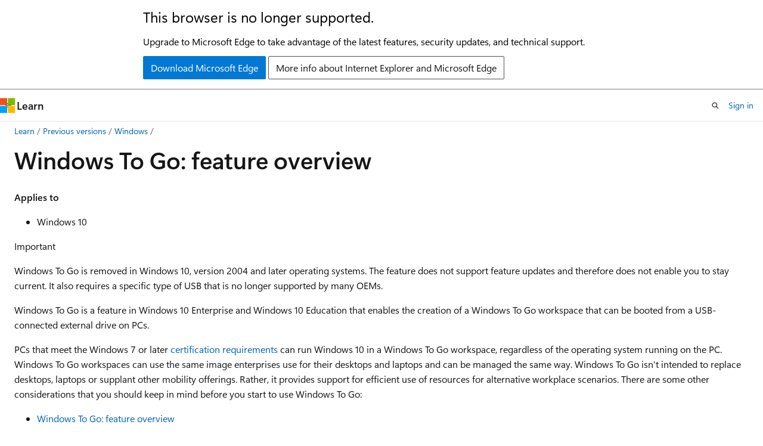

--- FILE ---
content_type: text/html
request_url: https://learn.microsoft.com/en-us/previous-versions/windows/it-pro/windows-10/deployment/windows-to-go/windows-to-go-overview
body_size: 47142
content:
 <!DOCTYPE html>
		<html
			class="layout layout-holy-grail   show-table-of-contents conceptual show-breadcrumb default-focus"
			lang="en-us"
			dir="ltr"
			data-authenticated="false"
			data-auth-status-determined="false"
			data-target="docs"
			x-ms-format-detection="none"
		>
			
		<head>
			<title>Windows To Go feature overview (Windows 10) - Windows 10 | Microsoft Learn</title>
			<meta charset="utf-8" />
			<meta name="viewport" content="width=device-width, initial-scale=1.0" />
			<meta name="color-scheme" content="light dark" />

			<meta name="description" content="Windows To Go is a feature in Windows 10 Enterprise and Windows 10 Education that lets you create a workspace that can be booted from a USB-connected drive." />
			<link rel="canonical" href="https://learn.microsoft.com/en-us/previous-versions/windows/it-pro/windows-10/deployment/windows-to-go/windows-to-go-overview" /> 

			<!-- Non-customizable open graph and sharing-related metadata -->
			<meta name="twitter:card" content="summary_large_image" />
			<meta name="twitter:site" content="@MicrosoftLearn" />
			<meta property="og:type" content="website" />
			<meta property="og:image:alt" content="Microsoft Learn" />
			<meta property="og:image" content="https://learn.microsoft.com/en-us/media/open-graph-image.png" />
			<!-- Page specific open graph and sharing-related metadata -->
			<meta property="og:title" content="Windows To Go feature overview (Windows 10) - Windows 10" />
			<meta property="og:url" content="https://learn.microsoft.com/en-us/previous-versions/windows/it-pro/windows-10/deployment/windows-to-go/windows-to-go-overview" />
			<meta property="og:description" content="Windows To Go is a feature in Windows 10 Enterprise and Windows 10 Education that lets you create a workspace that can be booted from a USB-connected drive." />
			<meta name="platform_id" content="46cb102c-cc6f-896d-ed61-f242c2d00fcb" /> 
			<meta name="locale" content="en-us" />
			 <meta name="adobe-target" content="true" /> 
			<meta name="uhfHeaderId" content="MSDocsHeader-Archive" />

			<meta name="page_type" content="conceptual" />

			<!--page specific meta tags-->
			

			<!-- custom meta tags -->
			
		<meta name="breadcrumb_path" content="/previous-versions/windows/it-pro/windows-10/breadcrumb/toc.json" />
	
		<meta name="feedback_system" content="None" />
	
		<meta name="permissioned-type" content="public" />
	
		<meta name="recommendations" content="true" />
	
		<meta name="is_archived" content="true" />
	
		<meta name="docs_archive" content="tool" />
	
		<meta name="ms.service" content="windows-client" />
	
		<meta name="ms.topic" content="overview" />
	
		<meta name="ms.author" content="frankroj" />
	
		<meta name="author" content="frankroj" />
	
		<meta name="manager" content="aaroncz" />
	
		<meta name="ms.subservice" content="itpro-deploy" />
	
		<meta name="ms.collection" content="highpri" />
	
		<meta name="ms.collection" content="tier2" />
	
		<meta name="ms.date" content="2022-10-28T00:00:00Z" />
	
		<meta name="document_id" content="30b28732-12f2-0eda-769c-53535b817af4" />
	
		<meta name="document_version_independent_id" content="30b28732-12f2-0eda-769c-53535b817af4" />
	
		<meta name="updated_at" content="2024-01-25T00:27:00Z" />
	
		<meta name="original_content_git_url" content="https://github.com/MicrosoftDocs/officearchive-pr/blob/live/windows-10/deployment/windows-to-go/windows-to-go-overview.md" />
	
		<meta name="gitcommit" content="https://github.com/MicrosoftDocs/officearchive-pr/blob/a427e0832b92f6ccb38d5ab31b2f6f3ab02194ed/windows-10/deployment/windows-to-go/windows-to-go-overview.md" />
	
		<meta name="git_commit_id" content="a427e0832b92f6ccb38d5ab31b2f6f3ab02194ed" />
	
		<meta name="site_name" content="Docs" />
	
		<meta name="depot_name" content="MSDN.windows-archive" />
	
		<meta name="schema" content="Conceptual" />
	
		<meta name="toc_rel" content="toc.json" />
	
		<meta name="feedback_product_url" content="" />
	
		<meta name="feedback_help_link_type" content="" />
	
		<meta name="feedback_help_link_url" content="" />
	
		<meta name="word_count" content="1484" />
	
		<meta name="asset_id" content="deployment/windows-to-go/windows-to-go-overview" />
	
		<meta name="moniker_range_name" content="" />
	
		<meta name="item_type" content="Content" />
	
		<meta name="source_path" content="windows-10/deployment/windows-to-go/windows-to-go-overview.md" />
	
		<meta name="previous_tlsh_hash" content="77470A12530DC603AFD1AD723677F66695F088CCD8781FB000E6F1A955683F737E0AAE959225627A263531720182374F53C7EB2A827B72A7473910A9E11CFEF29678277DD0" />
	
		<meta name="github_feedback_content_git_url" content="https://github.com/MicrosoftDocs/officearchive-pr/blob/live/windows-10/deployment/windows-to-go/windows-to-go-overview.md" />
	 

			<!-- assets and js globals -->
			
			<link rel="stylesheet" href="/static/assets/0.4.03301.7415-7dd881c1/styles/site-ltr.css" />
			
			<link rel="preconnect" href="//mscom.demdex.net" crossorigin />
						<link rel="dns-prefetch" href="//target.microsoft.com" />
						<link rel="dns-prefetch" href="//microsoftmscompoc.tt.omtrdc.net" />
						<link
							rel="preload"
							as="script"
							href="/static/third-party/adobe-target/at-js/2.9.0/at.js"
							integrity="sha384-l4AKhsU8cUWSht4SaJU5JWcHEWh1m4UTqL08s6b/hqBLAeIDxTNl+AMSxTLx6YMI"
							crossorigin="anonymous"
							id="adobe-target-script"
							type="application/javascript"
						/>
			<script src="https://wcpstatic.microsoft.com/mscc/lib/v2/wcp-consent.js"></script>
			<script src="https://js.monitor.azure.com/scripts/c/ms.jsll-4.min.js"></script>
			<script src="/_themes/docs.theme/master/en-us/_themes/global/deprecation.js"></script>

			<!-- msdocs global object -->
			<script id="msdocs-script">
		var msDocs = {
  "environment": {
    "accessLevel": "online",
    "azurePortalHostname": "portal.azure.com",
    "reviewFeatures": false,
    "supportLevel": "production",
    "systemContent": true,
    "siteName": "learn",
    "legacyHosting": false
  },
  "data": {
    "contentLocale": "en-us",
    "contentDir": "ltr",
    "userLocale": "en-us",
    "userDir": "ltr",
    "pageTemplate": "Conceptual",
    "brand": "",
    "context": {},
    "standardFeedback": false,
    "showFeedbackReport": false,
    "feedbackHelpLinkType": "",
    "feedbackHelpLinkUrl": "",
    "feedbackSystem": "None",
    "feedbackGitHubRepo": "",
    "feedbackProductUrl": "",
    "extendBreadcrumb": true,
    "isEditDisplayable": false,
    "isPrivateUnauthorized": false,
    "hideViewSource": false,
    "isPermissioned": false,
    "hasRecommendations": true,
    "contributors": [
      {
        "name": "frankroj",
        "url": "https://github.com/frankroj"
      }
    ]
  },
  "functions": {}
};;
	</script>

			<!-- base scripts, msdocs global should be before this -->
			<script src="/static/assets/0.4.03301.7415-7dd881c1/scripts/en-us/index-docs.js"></script>
			

			<!-- json-ld -->
			
		</head>
	
			<body
				id="body"
				data-bi-name="body"
				class="layout-body "
				lang="en-us"
				dir="ltr"
			>
				<header class="layout-body-header">
		<div class="header-holder has-default-focus">
			
		<a
			href="#main"
			
			style="z-index: 1070"
			class="outline-color-text visually-hidden-until-focused position-fixed inner-focus focus-visible top-0 left-0 right-0 padding-xs text-align-center background-color-body"
			
		>
			Skip to main content
		</a>
	
		<a
			href="#"
			data-skip-to-ask-learn
			style="z-index: 1070"
			class="outline-color-text visually-hidden-until-focused position-fixed inner-focus focus-visible top-0 left-0 right-0 padding-xs text-align-center background-color-body"
			hidden
		>
			Skip to Ask Learn chat experience
		</a>
	

			<div hidden id="cookie-consent-holder" data-test-id="cookie-consent-container"></div>
			<!-- Unsupported browser warning -->
			<div
				id="unsupported-browser"
				style="background-color: white; color: black; padding: 16px; border-bottom: 1px solid grey;"
				hidden
			>
				<div style="max-width: 800px; margin: 0 auto;">
					<p style="font-size: 24px">This browser is no longer supported.</p>
					<p style="font-size: 16px; margin-top: 16px;">
						Upgrade to Microsoft Edge to take advantage of the latest features, security updates, and technical support.
					</p>
					<div style="margin-top: 12px;">
						<a
							href="https://go.microsoft.com/fwlink/p/?LinkID=2092881 "
							style="background-color: #0078d4; border: 1px solid #0078d4; color: white; padding: 6px 12px; border-radius: 2px; display: inline-block;"
						>
							Download Microsoft Edge
						</a>
						<a
							href="https://learn.microsoft.com/en-us/lifecycle/faq/internet-explorer-microsoft-edge"
							style="background-color: white; padding: 6px 12px; border: 1px solid #505050; color: #171717; border-radius: 2px; display: inline-block;"
						>
							More info about Internet Explorer and Microsoft Edge
						</a>
					</div>
				</div>
			</div>
			<!-- site header -->
			<header
				id="ms--site-header"
				data-test-id="site-header-wrapper"
				role="banner"
				itemscope="itemscope"
				itemtype="http://schema.org/Organization"
			>
				<div
					id="ms--mobile-nav"
					class="site-header display-none-tablet padding-inline-none gap-none"
					data-bi-name="mobile-header"
					data-test-id="mobile-header"
				></div>
				<div
					id="ms--primary-nav"
					class="site-header display-none display-flex-tablet"
					data-bi-name="L1-header"
					data-test-id="primary-header"
				></div>
				<div
					id="ms--secondary-nav"
					class="site-header display-none display-flex-tablet"
					data-bi-name="L2-header"
					data-test-id="secondary-header"
					
				></div>
			</header>
			
		<!-- banner -->
		<div data-banner>
			<div id="disclaimer-holder"></div>
			
		</div>
		<!-- banner end -->
	
		</div>
	</header>
				 <section
					id="layout-body-menu"
					class="layout-body-menu display-flex"
					data-bi-name="menu"
			  >
					
		<div
			id="left-container"
			class="left-container display-none display-block-tablet padding-inline-sm padding-bottom-sm width-full"
			data-toc-container="true"
		>
			<!-- Regular TOC content (default) -->
			<div id="ms--toc-content" class="height-full">
				<nav
					id="affixed-left-container"
					class="margin-top-sm-tablet position-sticky display-flex flex-direction-column"
					aria-label="Primary"
					data-bi-name="left-toc"
					role="navigation"
				></nav>
			</div>
			<!-- Collapsible TOC content (hidden by default) -->
			<div id="ms--toc-content-collapsible" class="height-full" hidden>
				<nav
					id="affixed-left-container"
					class="margin-top-sm-tablet position-sticky display-flex flex-direction-column"
					aria-label="Primary"
					data-bi-name="left-toc"
					role="navigation"
				>
					<div
						id="ms--collapsible-toc-header"
						class="display-flex justify-content-flex-end margin-bottom-xxs"
					>
						<button
							type="button"
							class="button button-clear inner-focus"
							data-collapsible-toc-toggle
							aria-expanded="true"
							aria-controls="ms--collapsible-toc-content"
							aria-label="Table of contents"
						>
							<span class="icon font-size-h4" aria-hidden="true">
								<span class="docon docon-panel-left-contract"></span>
							</span>
						</button>
					</div>
				</nav>
			</div>
		</div>
	
			  </section>

				<main
					id="main"
					role="main"
					class="layout-body-main "
					data-bi-name="content"
					lang="en-us"
					dir="ltr"
				>
					
			<div
		id="ms--content-header"
		class="content-header default-focus border-bottom-none"
		data-bi-name="content-header"
	>
		<div class="content-header-controls margin-xxs margin-inline-sm-tablet">
			<button
				type="button"
				class="contents-button button button-sm margin-right-xxs"
				data-bi-name="contents-expand"
				aria-haspopup="true"
				data-contents-button
			>
				<span class="icon" aria-hidden="true"><span class="docon docon-menu"></span></span>
				<span class="contents-expand-title"> Table of contents </span>
			</button>
			<button
				type="button"
				class="ap-collapse-behavior ap-expanded button button-sm"
				data-bi-name="ap-collapse"
				aria-controls="action-panel"
			>
				<span class="icon" aria-hidden="true"><span class="docon docon-exit-mode"></span></span>
				<span>Exit editor mode</span>
			</button>
		</div>
	</div>
			<div data-main-column class="padding-sm padding-top-none padding-top-sm-tablet">
				<div>
					
		<div id="article-header" class="background-color-body margin-bottom-xs display-none-print">
			<div class="display-flex align-items-center justify-content-space-between">
				
		<details
			id="article-header-breadcrumbs-overflow-popover"
			class="popover"
			data-for="article-header-breadcrumbs"
		>
			<summary
				class="button button-clear button-primary button-sm inner-focus"
				aria-label="All breadcrumbs"
			>
				<span class="icon">
					<span class="docon docon-more"></span>
				</span>
			</summary>
			<div id="article-header-breadcrumbs-overflow" class="popover-content padding-none"></div>
		</details>

		<bread-crumbs
			id="article-header-breadcrumbs"
			role="group"
			aria-label="Breadcrumbs"
			data-test-id="article-header-breadcrumbs"
			class="overflow-hidden flex-grow-1 margin-right-sm margin-right-md-tablet margin-right-lg-desktop margin-left-negative-xxs padding-left-xxs"
		></bread-crumbs>
	 
		<div
			id="article-header-page-actions"
			class="opacity-none margin-left-auto display-flex flex-wrap-no-wrap align-items-stretch"
		>
			
		<button
			class="button button-sm border-none inner-focus display-none-tablet flex-shrink-0 "
			data-bi-name="ask-learn-assistant-entry"
			data-test-id="ask-learn-assistant-modal-entry-mobile"
			data-ask-learn-modal-entry
			
			type="button"
			style="min-width: max-content;"
			aria-expanded="false"
			aria-label="Ask Learn"
			hidden
		>
			<span class="icon font-size-lg" aria-hidden="true">
				<span class="docon docon-chat-sparkle-fill gradient-ask-learn-logo"></span>
			</span>
		</button>
		<button
			class="button button-sm display-none display-inline-flex-tablet display-none-desktop flex-shrink-0 margin-right-xxs border-color-ask-learn "
			data-bi-name="ask-learn-assistant-entry"
			
			data-test-id="ask-learn-assistant-modal-entry-tablet"
			data-ask-learn-modal-entry
			type="button"
			style="min-width: max-content;"
			aria-expanded="false"
			hidden
		>
			<span class="icon font-size-lg" aria-hidden="true">
				<span class="docon docon-chat-sparkle-fill gradient-ask-learn-logo"></span>
			</span>
			<span>Ask Learn</span>
		</button>
		<button
			class="button button-sm display-none flex-shrink-0 display-inline-flex-desktop margin-right-xxs border-color-ask-learn "
			data-bi-name="ask-learn-assistant-entry"
			
			data-test-id="ask-learn-assistant-flyout-entry"
			data-ask-learn-flyout-entry
			data-flyout-button="toggle"
			type="button"
			style="min-width: max-content;"
			aria-expanded="false"
			aria-controls="ask-learn-flyout"
			hidden
		>
			<span class="icon font-size-lg" aria-hidden="true">
				<span class="docon docon-chat-sparkle-fill gradient-ask-learn-logo"></span>
			</span>
			<span>Ask Learn</span>
		</button>
	 
		<button
			type="button"
			id="ms--focus-mode-button"
			data-focus-mode
			data-bi-name="focus-mode-entry"
			class="button button-sm flex-shrink-0 margin-right-xxs display-none display-inline-flex-desktop"
		>
			<span class="icon font-size-lg" aria-hidden="true">
				<span class="docon docon-glasses"></span>
			</span>
			<span>Focus mode</span>
		</button>
	 

			<details class="popover popover-right" id="article-header-page-actions-overflow">
				<summary
					class="justify-content-flex-start button button-clear button-sm button-primary inner-focus"
					aria-label="More actions"
					title="More actions"
				>
					<span class="icon" aria-hidden="true">
						<span class="docon docon-more-vertical"></span>
					</span>
				</summary>
				<div class="popover-content">
					
		<button
			data-page-action-item="overflow-mobile"
			type="button"
			class="button-block button-sm inner-focus button button-clear display-none-tablet justify-content-flex-start text-align-left"
			data-bi-name="contents-expand"
			data-contents-button
			data-popover-close
		>
			<span class="icon">
				<span class="docon docon-editor-list-bullet" aria-hidden="true"></span>
			</span>
			<span class="contents-expand-title">Table of contents</span>
		</button>
	 
		<a
			id="lang-link-overflow"
			class="button-sm inner-focus button button-clear button-block justify-content-flex-start text-align-left"
			data-bi-name="language-toggle"
			data-page-action-item="overflow-all"
			data-check-hidden="true"
			data-read-in-link
			href="#"
			hidden
		>
			<span class="icon" aria-hidden="true" data-read-in-link-icon>
				<span class="docon docon-locale-globe"></span>
			</span>
			<span data-read-in-link-text>Read in English</span>
		</a>
	 
		<button
			type="button"
			class="collection button button-clear button-sm button-block justify-content-flex-start text-align-left inner-focus"
			data-list-type="collection"
			data-bi-name="collection"
			data-page-action-item="overflow-all"
			data-check-hidden="true"
			data-popover-close
		>
			<span class="icon" aria-hidden="true">
				<span class="docon docon-circle-addition"></span>
			</span>
			<span class="collection-status">Add</span>
		</button>
	
					
		<button
			type="button"
			class="collection button button-block button-clear button-sm justify-content-flex-start text-align-left inner-focus"
			data-list-type="plan"
			data-bi-name="plan"
			data-page-action-item="overflow-all"
			data-check-hidden="true"
			data-popover-close
			hidden
		>
			<span class="icon" aria-hidden="true">
				<span class="docon docon-circle-addition"></span>
			</span>
			<span class="plan-status">Add to plan</span>
		</button>
	  
					
		<hr class="margin-block-xxs" />
		<h4 class="font-size-sm padding-left-xxs">Share via</h4>
		
					<a
						class="button button-clear button-sm inner-focus button-block justify-content-flex-start text-align-left text-decoration-none share-facebook"
						data-bi-name="facebook"
						data-page-action-item="overflow-all"
						href="#"
					>
						<span class="icon color-primary" aria-hidden="true">
							<span class="docon docon-facebook-share"></span>
						</span>
						<span>Facebook</span>
					</a>

					<a
						href="#"
						class="button button-clear button-sm inner-focus button-block justify-content-flex-start text-align-left text-decoration-none share-twitter"
						data-bi-name="twitter"
						data-page-action-item="overflow-all"
					>
						<span class="icon color-text" aria-hidden="true">
							<span class="docon docon-xlogo-share"></span>
						</span>
						<span>x.com</span>
					</a>

					<a
						href="#"
						class="button button-clear button-sm inner-focus button-block justify-content-flex-start text-align-left text-decoration-none share-linkedin"
						data-bi-name="linkedin"
						data-page-action-item="overflow-all"
					>
						<span class="icon color-primary" aria-hidden="true">
							<span class="docon docon-linked-in-logo"></span>
						</span>
						<span>LinkedIn</span>
					</a>
					<a
						href="#"
						class="button button-clear button-sm inner-focus button-block justify-content-flex-start text-align-left text-decoration-none share-email"
						data-bi-name="email"
						data-page-action-item="overflow-all"
					>
						<span class="icon color-primary" aria-hidden="true">
							<span class="docon docon-mail-message"></span>
						</span>
						<span>Email</span>
					</a>
			  
	 
		<hr class="margin-block-xxs" />
		<button
			class="button button-block button-clear button-sm justify-content-flex-start text-align-left inner-focus"
			type="button"
			data-bi-name="print"
			data-page-action-item="overflow-all"
			data-popover-close
			data-print-page
			data-check-hidden="true"
		>
			<span class="icon color-primary" aria-hidden="true">
				<span class="docon docon-print"></span>
			</span>
			<span>Print</span>
		</button>
	
				</div>
			</details>
		</div>
	
			</div>
		</div>
	  
		<!-- privateUnauthorizedTemplate is hidden by default -->
		<div unauthorized-private-section data-bi-name="permission-content-unauthorized-private" hidden>
			<hr class="hr margin-top-xs margin-bottom-sm" />
			<div class="notification notification-info">
				<div class="notification-content">
					<p class="margin-top-none notification-title">
						<span class="icon">
							<span class="docon docon-exclamation-circle-solid" aria-hidden="true"></span>
						</span>
						<span>Note</span>
					</p>
					<p class="margin-top-none authentication-determined not-authenticated">
						Access to this page requires authorization. You can try <a class="docs-sign-in" href="#" data-bi-name="permission-content-sign-in">signing in</a> or <a  class="docs-change-directory" data-bi-name="permisson-content-change-directory">changing directories</a>.
					</p>
					<p class="margin-top-none authentication-determined authenticated">
						Access to this page requires authorization. You can try <a class="docs-change-directory" data-bi-name="permisson-content-change-directory">changing directories</a>.
					</p>
				</div>
			</div>
		</div>
	
					<div class="content"><h1 id="windows-to-go-feature-overview">Windows To Go: feature overview</h1></div>
					
		<div
			id="article-metadata"
			data-bi-name="article-metadata"
			data-test-id="article-metadata"
			class="page-metadata-container display-flex gap-xxs justify-content-space-between align-items-center flex-wrap-wrap"
		>
			 
				<div
					id="user-feedback"
					class="margin-block-xxs display-none display-none-print"
					hidden
					data-hide-on-archived
				>
					
		<button
			id="user-feedback-button"
			data-test-id="conceptual-feedback-button"
			class="button button-sm button-clear button-primary display-none"
			type="button"
			data-bi-name="user-feedback-button"
			data-user-feedback-button
			hidden
		>
			<span class="icon" aria-hidden="true">
				<span class="docon docon-like"></span>
			</span>
			<span>Feedback</span>
		</button>
	
				</div>
		  
		</div>
	 
		<div data-id="ai-summary" hidden>
			<div id="ms--ai-summary-cta" class="margin-top-xs display-flex align-items-center">
				<span class="icon" aria-hidden="true">
					<span class="docon docon-sparkle-fill gradient-text-vivid"></span>
				</span>
				<button
					id="ms--ai-summary"
					type="button"
					class="tag tag-sm tag-suggestion margin-left-xxs"
					data-test-id="ai-summary-cta"
					data-bi-name="ai-summary-cta"
					data-an="ai-summary"
				>
					<span class="ai-summary-cta-text">
						Summarize this article for me
					</span>
				</button>
			</div>
			<!-- Slot where the client will render the summary card after the user clicks the CTA -->
			<div id="ms--ai-summary-header" class="margin-top-xs"></div>
		</div>
	 
		<nav
			id="center-doc-outline"
			class="doc-outline is-hidden-desktop display-none-print margin-bottom-sm"
			data-bi-name="intopic toc"
			aria-label="In this article"
		>
			<h2 id="ms--in-this-article" class="title is-6 margin-block-xs">
				In this article
			</h2>
		</nav>
	
					<div class="content"><p><strong>Applies to</strong></p>
<ul>
<li>Windows 10</li>
</ul>
<div class="IMPORTANT">
<p>Important</p>
<p>Windows To Go is removed in Windows 10, version 2004 and later operating systems. The feature does not support feature updates and therefore does not enable you to stay current. It also requires a specific type of USB that is no longer supported by many OEMs.</p>
</div>
<p>Windows To Go is a feature in Windows 10 Enterprise and Windows 10 Education that enables the creation of a Windows To Go workspace that can be booted from a USB-connected external drive on PCs.</p>
<p>PCs that meet the Windows 7 or later <a href="/en-us/previous-versions/windows/hardware/cert-program/" data-linktype="absolute-path">certification requirements</a> can run Windows 10 in a Windows To Go workspace, regardless of the operating system running on the PC. Windows To Go workspaces can use the same image enterprises use for their desktops and laptops and can be managed the same way. Windows To Go isn't intended to replace desktops, laptops or supplant other mobility offerings. Rather, it provides support for efficient use of resources for alternative workplace scenarios. There are some other considerations that you should keep in mind before you start to use Windows To Go:</p>
<ul>
<li><a href="#windows-to-go-feature-overview" data-linktype="self-bookmark">Windows To Go: feature overview</a>
<ul>
<li><a href="#differences-between-windows-to-go-and-a-typical-installation-of-windows" data-linktype="self-bookmark"></a><a href="" id="bkmk-wtgdif"></a>Differences between Windows To Go and a typical installation of Windows</li>
<li><a href="#roaming-with-windows-to-go" data-linktype="self-bookmark"></a><a href="" id="bkmk-wtgroam"></a>Roaming with Windows To Go</li>
<li><a href="#prepare-for-windows-to-go" data-linktype="self-bookmark"></a><a href="" id="wtg-prep-intro"></a>Prepare for Windows To Go</li>
<li><a href="#hardware-considerations-for-windows-to-go" data-linktype="self-bookmark"></a><a href="" id="wtg-hardware"></a>Hardware considerations for Windows To Go</li>
</ul>
</li>
</ul>
<div class="NOTE">
<p>Note</p>
<p>Windows To Go isn't supported on Windows RT.</p>
</div>
<h2 id="differences-between-windows-to-go-and-a-typical-installation-of-windows"><a href="" id="bkmk-wtgdif"></a>Differences between Windows To Go and a typical installation of Windows</h2>
<p>Windows To Go workspace operates just like any other installation of Windows with a few exceptions. These exceptions are:</p>
<ul>
<li><strong>Internal disks are offline.</strong> To ensure data isn't accidentally disclosed, internal hard disks on the host computer are offline by default when booted into a Windows To Go workspace. Similarly if a Windows To Go drive is inserted into a running system, the Windows To Go drive won't be listed in Windows Explorer.</li>
<li><strong>Trusted Platform Module (TPM) is not used.</strong> When using BitLocker Drive Encryption, a pre-operating system boot password will be used for security rather than the TPM since the TPM is tied to a specific computer and Windows To Go drives will move between computers.</li>
<li><strong>Hibernate is disabled by default.</strong> To ensure that the Windows To Go workspace is able to move between computers easily, hibernation is disabled by default. Hibernation can be re-enabled by using Group Policy settings.</li>
<li><strong>Windows Recovery Environment is not available.</strong> In the rare case that you need to recover your Windows To Go drive, you should re-image it with a fresh image of Windows.</li>
<li><strong>Refreshing or resetting a Windows To Go workspace is not supported.</strong> Resetting to the manufacturer's standard for the computer doesn't apply when running a Windows To Go workspace, so the feature was disabled.</li>
<li><strong>Upgrading a Windows To Go workspace is not supported.</strong> Older Windows 8 or Windows 8.1 Windows To Go workspaces can't be upgraded to Windows 10 workspaces, nor can Windows 10 Windows To Go workspaces be upgraded to future versions of Windows 10. For new versions, the workspace needs to be re-imaged with a fresh image of Windows.</li>
</ul>
<h2 id="roaming-with-windows-to-go"><a href="" id="bkmk-wtgroam"></a>Roaming with Windows To Go</h2>
<p>Windows To Go drives can be booted on multiple computers. When a Windows To Go workspace is first booted on a host computer, it will detect all hardware on the computer and install any needed drivers. When the Windows To Go workspace is next booted on that host computer, it will be able to identify the host computer and load the correct set of drivers automatically.</p>
<p>The applications that you want to use from the Windows To Go workspace should be tested to make sure they also support roaming. Some applications bind to the computer hardware, which will cause difficulties if the workspace is being used with multiple host computers.</p>
<h2 id="prepare-for-windows-to-go"><a href="" id="wtg-prep-intro"></a>Prepare for Windows To Go</h2>
<p>Enterprises install Windows on a large group of computers either by using configuration management software (such as Microsoft Configuration Manager), or by using standard Windows deployment tools such as DiskPart and the Deployment Image Servicing and Management (DISM) tool.</p>
<p>These same tools can be used to provision Windows To Go drive, just as if you were planning for provisioning a new class of mobile PCs. You can use the <a href="/en-us/windows-hardware/get-started/adk-install" data-linktype="absolute-path">Windows Assessment and Deployment Kit</a> to review deployment tools available.</p>
<div class="IMPORTANT">
<p>Important</p>
<p>Make sure you use the versions of the deployment tools provided for the version of Windows you are deploying. There have been many enhancements made to support Windows To Go. Using versions of the deployment tools released for earlier versions of Windows to provision a Windows To Go drive is not supported.</p>
</div>
<p>As you decide what to include in your Windows To Go image, be sure to consider the following questions:</p>
<p>Are there any drivers that you need to inject into the image?</p>
<p>How will data be stored and synchronized to appropriate locations from the USB device?</p>
<p>Are there any applications that are incompatible with Windows To Go roaming that shouldn't be included in the image?</p>
<p>What should be the architecture of the image - 32bit/64bit?</p>
<p>What remote connectivity solution should be supported in the image if Windows To Go is used outside the corporate network?</p>
<p>For more information about designing and planning your Windows To Go deployment, see <a href="prepare-your-organization-for-windows-to-go" data-linktype="relative-path">Prepare your organization for Windows To Go</a>.</p>
<h2 id="hardware-considerations-for-windows-to-go"><a href="" id="wtg-hardware"></a>Hardware considerations for Windows To Go</h2>
<p><strong>For USB drives</strong></p>
<p>The devices listed in this section have been specially optimized and certified for Windows To Go and meet the necessary requirements for booting and running a full version of Windows 10 from a USB drive. The optimizations for Windows To Go include the following items:</p>
<ul>
<li>Windows To Go certified USB drives are built for high random read/write speeds and support the thousands of random access I/O operations per second required for running normal Windows workloads smoothly.</li>
<li>Windows To Go certified USB drives have been tuned to ensure they boot and run on hardware certified for use with Windows 7 and later.</li>
<li>Windows To Go certified USB drives are built to last. Certified USB drives are backed with manufacturer warranties and should continue operating under normal usage. Refer to the manufacturer websites for warranty details.</li>
</ul>
<p>As of the date of publication, the following are the USB drives currently certified for use as Windows To Go drives:</p>
<div class="WARNING">
<p>Warning</p>
<p>Using a USB drive that has not been certified is not supported.</p>
</div>
<ul>
<li><p>IronKey Workspace W700 (<a href="https://www.kingston.com/support/technical/products?model=dtws" data-linktype="external">http://www.ironkey.com/windows-to-go-drives/ironkey-workspace-w700.html</a>)</p>
</li>
<li><p>IronKey Workspace W500 (<a href="https://www.kingston.com/support/technical/products?model=dtws" data-linktype="external">http://www.ironkey.com/windows-to-go-drives/ironkey-workspace-w500.html</a>)</p>
</li>
<li><p>IronKey Workspace W300 (<a href="https://www.kingston.com/support/technical/products?model=dtws" data-linktype="external">http://www.ironkey.com/windows-to-go-drives/ironkey-workspace-w300.html</a>)</p>
</li>
<li><p>Kingston DataTraveler Workspace for Windows To Go (<a href="https://go.microsoft.com/fwlink/p/?LinkId=618719" data-linktype="external">http://www.kingston.com/wtg/</a>)</p>
</li>
<li><p>Super Talent Express RC4 for Windows To Go</p>
<p>-and-</p>
<p>Super Talent Express RC8 for Windows To Go</p>
<p>(<a href="https://go.microsoft.com/fwlink/p/?LinkId=618721" data-linktype="external">http://www.supertalent.com/wtg/</a>)</p>
</li>
<li><p>Western Digital My Passport Enterprise (<a href="https://go.microsoft.com/fwlink/p/?LinkId=618722" data-linktype="external">http://www.wd.com/wtg</a>)</p>
<p>We recommend that you run the WD Compass utility to prepare the Western Digital My Passport Enterprise drive for provisioning with Windows To Go.  For more information about the WD Compass utility, see <a href="https://go.microsoft.com/fwlink/p/?LinkId=618722" data-linktype="external">http://www.wd.com/wtg</a></p>
</li>
</ul>
<p><strong>For host computers</strong></p>
<p>When assessing the use of a PC as a host for a Windows To Go workspace, you should consider the following criteria:</p>
<ul>
<li>Hardware that has been certified for use with Windows 7 or later operating systems will work well with Windows To Go.</li>
<li>Running a Windows To Go workspace from a computer that is running Windows RT isn't a supported scenario.</li>
<li>Running a Windows To Go workspace on a Mac computer isn't a supported scenario.</li>
</ul>
<p>The following table details the characteristics that the host computer must have to be used with Windows To Go:</p>
<table>
<thead>
<tr>
<th>Item</th>
<th>Requirement</th>
</tr>
</thead>
<tbody>
<tr>
<td>Boot process</td>
<td>Capable of USB boot</td>
</tr>
<tr>
<td>Firmware</td>
<td>USB boot enabled. (PCs certified for use with Windows 7 or later can be configured to boot directly from USB, check with the hardware manufacturer if you're unsure of the ability of your PC to boot from USB)</td>
</tr>
<tr>
<td>Processor architecture</td>
<td>Must support the image on the Windows To Go drive</td>
</tr>
<tr>
<td>External USB Hubs</td>
<td>Not supported; connect the Windows To Go drive directly to the host machine</td>
</tr>
<tr>
<td>Processor</td>
<td>1 GHz or faster</td>
</tr>
<tr>
<td>RAM</td>
<td>2 GB or greater</td>
</tr>
<tr>
<td>Graphics</td>
<td>DirectX 9 graphics device with WDDM 1.2 or greater driver</td>
</tr>
<tr>
<td>USB port</td>
<td>USB 2.0 port or greater</td>
</tr>
</tbody>
</table>
<p><strong>Checking for architectural compatibility between the host PC and the Windows To Go drive</strong></p>
<p>In addition to the USB boot support in the BIOS, the Windows 10 image on your Windows To Go drive must be compatible with the processor architecture and the firmware of the host PC as shown in the table below.</p>
<table>
<thead>
<tr>
<th>Host PC Firmware Type</th>
<th>Host PC Processor Architecture</th>
<th>Compatible Windows To Go Image Architecture</th>
</tr>
</thead>
<tbody>
<tr>
<td>Legacy BIOS</td>
<td>32-bit</td>
<td>32-bit only</td>
</tr>
<tr>
<td>Legacy BIOS</td>
<td>64-bit</td>
<td>32-bit and 64-bit</td>
</tr>
<tr>
<td>UEFI BIOS</td>
<td>32-bit</td>
<td>32-bit only</td>
</tr>
<tr>
<td>UEFI BIOS</td>
<td>64-bit</td>
<td>64-bit only</td>
</tr>
</tbody>
</table>
<h2 id="other-resources">Other resources</h2>
<ul>
<li><a href="https://go.microsoft.com/fwlink/p/?LinkId=618949" data-linktype="external">Windows 10 forums</a></li>
<li><a href="https://go.microsoft.com/fwlink/p/?LinkId=618950" data-linktype="external">Windows To Go Step by Step Wiki</a></li>
<li><a href="https://go.microsoft.com/fwlink/p/?LinkId=618951" data-linktype="external">Tips for configuring your BIOS settings to work with Windows To Go</a></li>
</ul>
<h2 id="related-articles">Related articles</h2>
<p><a href="deploy-windows-to-go" data-linktype="relative-path">Deploy Windows To Go in your organization</a><br>
<a href="windows-to-go-frequently-asked-questions" data-linktype="relative-path">Windows To Go: frequently asked questions</a><br>
<a href="prepare-your-organization-for-windows-to-go" data-linktype="relative-path">Prepare your organization for Windows To Go</a><br>
<a href="deployment-considerations-for-windows-to-go" data-linktype="relative-path">Deployment considerations for Windows To Go</a><br>
<a href="security-and-data-protection-considerations-for-windows-to-go" data-linktype="relative-path">Security and data protection considerations for Windows To Go</a><br>
<a href="best-practice-recommendations-for-windows-to-go" data-linktype="relative-path">Best practice recommendations for Windows To Go</a></p>
</div>
					
		<div
			id="ms--inline-notifications"
			class="margin-block-xs"
			data-bi-name="inline-notification"
		></div>
	 
		<div
			id="assertive-live-region"
			role="alert"
			aria-live="assertive"
			class="visually-hidden"
			aria-relevant="additions"
			aria-atomic="true"
		></div>
		<div
			id="polite-live-region"
			role="status"
			aria-live="polite"
			class="visually-hidden"
			aria-relevant="additions"
			aria-atomic="true"
		></div>
	
					
				</div>
				
		<div id="ms--additional-resources-mobile" class="display-none-print">
			<hr class="hr" hidden />
			<h2 id="ms--additional-resources-mobile-heading" class="title is-3" hidden>
				Additional resources
			</h2>
			
		<section
			id="right-rail-recommendations-mobile"
			class=""
			data-bi-name="recommendations"
			hidden
		></section>
	 
		<section
			id="right-rail-training-mobile"
			class=""
			data-bi-name="learning-resource-card"
			hidden
		></section>
	 
		<section
			id="right-rail-events-mobile"
			class=""
			data-bi-name="events-card"
			hidden
		></section>
	 
		<section
			id="right-rail-qna-mobile"
			class="margin-top-xxs"
			data-bi-name="qna-link-card"
			hidden
		></section>
	
		</div>
	 
		<div
			id="article-metadata-footer"
			data-bi-name="article-metadata-footer"
			data-test-id="article-metadata-footer"
			class="page-metadata-container"
		>
			<hr class="hr" />
			<ul class="metadata page-metadata" data-bi-name="page info" lang="en-us" dir="ltr">
				<li class="visibility-hidden-visual-diff">
			<span class="badge badge-sm text-wrap-pretty">
				<span>Last updated on <local-time format="twoDigitNumeric"
		datetime="2022-10-28T00:00:00.000Z"
		data-article-date-source="ms.date"
		class="is-invisible"
	>
		2022-10-28
	</local-time></span>
			</span>
		</li>
			</ul>
		</div>
	
			</div>
			
		<div
			id="action-panel"
			role="region"
			aria-label="Action Panel"
			class="action-panel"
			tabindex="-1"
		></div>
	
		
				</main>
				<aside
					id="layout-body-aside"
					class="layout-body-aside "
					data-bi-name="aside"
			  >
					
		<div
			id="ms--additional-resources"
			class="right-container padding-sm display-none display-block-desktop height-full"
			data-bi-name="pageactions"
			role="complementary"
			aria-label="Additional resources"
		>
			<div id="affixed-right-container" data-bi-name="right-column">
				
		<nav
			id="side-doc-outline"
			class="doc-outline border-bottom padding-bottom-xs margin-bottom-xs"
			data-bi-name="intopic toc"
			aria-label="In this article"
		>
			<h3>In this article</h3>
		</nav>
	
				<!-- Feedback -->
				
			</div>
		</div>
	
			  </aside> <section
					id="layout-body-flyout"
					class="layout-body-flyout "
					data-bi-name="flyout"
			  >
					 <div
	class="height-full border-left background-color-body-medium"
	id="ask-learn-flyout"
></div>
			  </section> <div class="layout-body-footer " data-bi-name="layout-footer">
		<footer
			id="footer"
			data-test-id="footer"
			data-bi-name="footer"
			class="footer-layout has-padding has-default-focus border-top  uhf-container"
			role="contentinfo"
		>
			<div class="display-flex gap-xs flex-wrap-wrap is-full-height padding-right-lg-desktop">
				
		<a
			data-mscc-ic="false"
			href="#"
			data-bi-name="select-locale"
			class="locale-selector-link flex-shrink-0 button button-sm button-clear external-link-indicator"
			id=""
			title=""
			><span class="icon" aria-hidden="true"
				><span class="docon docon-world"></span></span
			><span class="local-selector-link-text">en-us</span></a
		>
	 <div class="ccpa-privacy-link" data-ccpa-privacy-link hidden>
		
		<a
			data-mscc-ic="false"
			href="https://aka.ms/yourcaliforniaprivacychoices"
			data-bi-name="your-privacy-choices"
			class="button button-sm button-clear flex-shrink-0 external-link-indicator"
			id=""
			title=""
			>
		<svg
			xmlns="http://www.w3.org/2000/svg"
			viewBox="0 0 30 14"
			xml:space="preserve"
			height="16"
			width="43"
			aria-hidden="true"
			focusable="false"
		>
			<path
				d="M7.4 12.8h6.8l3.1-11.6H7.4C4.2 1.2 1.6 3.8 1.6 7s2.6 5.8 5.8 5.8z"
				style="fill-rule:evenodd;clip-rule:evenodd;fill:#fff"
			></path>
			<path
				d="M22.6 0H7.4c-3.9 0-7 3.1-7 7s3.1 7 7 7h15.2c3.9 0 7-3.1 7-7s-3.2-7-7-7zm-21 7c0-3.2 2.6-5.8 5.8-5.8h9.9l-3.1 11.6H7.4c-3.2 0-5.8-2.6-5.8-5.8z"
				style="fill-rule:evenodd;clip-rule:evenodd;fill:#06f"
			></path>
			<path
				d="M24.6 4c.2.2.2.6 0 .8L22.5 7l2.2 2.2c.2.2.2.6 0 .8-.2.2-.6.2-.8 0l-2.2-2.2-2.2 2.2c-.2.2-.6.2-.8 0-.2-.2-.2-.6 0-.8L20.8 7l-2.2-2.2c-.2-.2-.2-.6 0-.8.2-.2.6-.2.8 0l2.2 2.2L23.8 4c.2-.2.6-.2.8 0z"
				style="fill:#fff"
			></path>
			<path
				d="M12.7 4.1c.2.2.3.6.1.8L8.6 9.8c-.1.1-.2.2-.3.2-.2.1-.5.1-.7-.1L5.4 7.7c-.2-.2-.2-.6 0-.8.2-.2.6-.2.8 0L8 8.6l3.8-4.5c.2-.2.6-.2.9 0z"
				style="fill:#06f"
			></path>
		</svg>
	
			<span>Your Privacy Choices</span></a
		>
	
	</div>
				<div class="flex-shrink-0">
		<div class="dropdown has-caret-up">
			<button
				data-test-id="theme-selector-button"
				class="dropdown-trigger button button-clear button-sm inner-focus theme-dropdown-trigger"
				aria-controls="{{ themeMenuId }}"
				aria-expanded="false"
				title="Theme"
				data-bi-name="theme"
			>
				<span class="icon">
					<span class="docon docon-sun" aria-hidden="true"></span>
				</span>
				<span>Theme</span>
				<span class="icon expanded-indicator" aria-hidden="true">
					<span class="docon docon-chevron-down-light"></span>
				</span>
			</button>
			<div class="dropdown-menu" id="{{ themeMenuId }}" role="menu">
				<ul class="theme-selector padding-xxs" data-test-id="theme-dropdown-menu">
					<li class="theme display-block">
						<button
							class="button button-clear button-sm theme-control button-block justify-content-flex-start text-align-left"
							data-theme-to="light"
						>
							<span class="theme-light margin-right-xxs">
								<span
									class="theme-selector-icon border display-inline-block has-body-background"
									aria-hidden="true"
								>
									<svg class="svg" xmlns="http://www.w3.org/2000/svg" viewBox="0 0 22 14">
										<rect width="22" height="14" class="has-fill-body-background" />
										<rect x="5" y="5" width="12" height="4" class="has-fill-secondary" />
										<rect x="5" y="2" width="2" height="1" class="has-fill-secondary" />
										<rect x="8" y="2" width="2" height="1" class="has-fill-secondary" />
										<rect x="11" y="2" width="3" height="1" class="has-fill-secondary" />
										<rect x="1" y="1" width="2" height="2" class="has-fill-secondary" />
										<rect x="5" y="10" width="7" height="2" rx="0.3" class="has-fill-primary" />
										<rect x="19" y="1" width="2" height="2" rx="1" class="has-fill-secondary" />
									</svg>
								</span>
							</span>
							<span role="menuitem"> Light </span>
						</button>
					</li>
					<li class="theme display-block">
						<button
							class="button button-clear button-sm theme-control button-block justify-content-flex-start text-align-left"
							data-theme-to="dark"
						>
							<span class="theme-dark margin-right-xxs">
								<span
									class="border theme-selector-icon display-inline-block has-body-background"
									aria-hidden="true"
								>
									<svg class="svg" xmlns="http://www.w3.org/2000/svg" viewBox="0 0 22 14">
										<rect width="22" height="14" class="has-fill-body-background" />
										<rect x="5" y="5" width="12" height="4" class="has-fill-secondary" />
										<rect x="5" y="2" width="2" height="1" class="has-fill-secondary" />
										<rect x="8" y="2" width="2" height="1" class="has-fill-secondary" />
										<rect x="11" y="2" width="3" height="1" class="has-fill-secondary" />
										<rect x="1" y="1" width="2" height="2" class="has-fill-secondary" />
										<rect x="5" y="10" width="7" height="2" rx="0.3" class="has-fill-primary" />
										<rect x="19" y="1" width="2" height="2" rx="1" class="has-fill-secondary" />
									</svg>
								</span>
							</span>
							<span role="menuitem"> Dark </span>
						</button>
					</li>
					<li class="theme display-block">
						<button
							class="button button-clear button-sm theme-control button-block justify-content-flex-start text-align-left"
							data-theme-to="high-contrast"
						>
							<span class="theme-high-contrast margin-right-xxs">
								<span
									class="border theme-selector-icon display-inline-block has-body-background"
									aria-hidden="true"
								>
									<svg class="svg" xmlns="http://www.w3.org/2000/svg" viewBox="0 0 22 14">
										<rect width="22" height="14" class="has-fill-body-background" />
										<rect x="5" y="5" width="12" height="4" class="has-fill-secondary" />
										<rect x="5" y="2" width="2" height="1" class="has-fill-secondary" />
										<rect x="8" y="2" width="2" height="1" class="has-fill-secondary" />
										<rect x="11" y="2" width="3" height="1" class="has-fill-secondary" />
										<rect x="1" y="1" width="2" height="2" class="has-fill-secondary" />
										<rect x="5" y="10" width="7" height="2" rx="0.3" class="has-fill-primary" />
										<rect x="19" y="1" width="2" height="2" rx="1" class="has-fill-secondary" />
									</svg>
								</span>
							</span>
							<span role="menuitem"> High contrast </span>
						</button>
					</li>
				</ul>
			</div>
		</div>
	</div>
			</div>
			<ul class="links" data-bi-name="footerlinks">
				<li class="manage-cookies-holder" hidden=""></li>
				<li>
		
		<a
			data-mscc-ic="false"
			href="https://learn.microsoft.com/en-us/principles-for-ai-generated-content"
			data-bi-name="aiDisclaimer"
			class=" external-link-indicator"
			id=""
			title=""
			>AI Disclaimer</a
		>
	
	</li><li>
		
		<a
			data-mscc-ic="false"
			href="https://learn.microsoft.com/en-us/previous-versions/"
			data-bi-name="archivelink"
			class=" external-link-indicator"
			id=""
			title=""
			>Previous Versions</a
		>
	
	</li> <li>
		
		<a
			data-mscc-ic="false"
			href="https://techcommunity.microsoft.com/t5/microsoft-learn-blog/bg-p/MicrosoftLearnBlog"
			data-bi-name="bloglink"
			class=" external-link-indicator"
			id=""
			title=""
			>Blog</a
		>
	
	</li> <li>
		
		<a
			data-mscc-ic="false"
			href="https://learn.microsoft.com/en-us/contribute"
			data-bi-name="contributorGuide"
			class=" external-link-indicator"
			id=""
			title=""
			>Contribute</a
		>
	
	</li><li>
		
		<a
			data-mscc-ic="false"
			href="https://go.microsoft.com/fwlink/?LinkId=521839"
			data-bi-name="privacy"
			class=" external-link-indicator"
			id=""
			title=""
			>Privacy</a
		>
	
	</li><li>
		
		<a
			data-mscc-ic="false"
			href="https://learn.microsoft.com/en-us/legal/termsofuse"
			data-bi-name="termsofuse"
			class=" external-link-indicator"
			id=""
			title=""
			>Terms of Use</a
		>
	
	</li><li>
		
		<a
			data-mscc-ic="false"
			href="https://www.microsoft.com/legal/intellectualproperty/Trademarks/"
			data-bi-name="trademarks"
			class=" external-link-indicator"
			id=""
			title=""
			>Trademarks</a
		>
	
	</li>
				<li>&copy; Microsoft 2026</li>
			</ul>
		</footer>
	</footer>
			</body>
		</html>